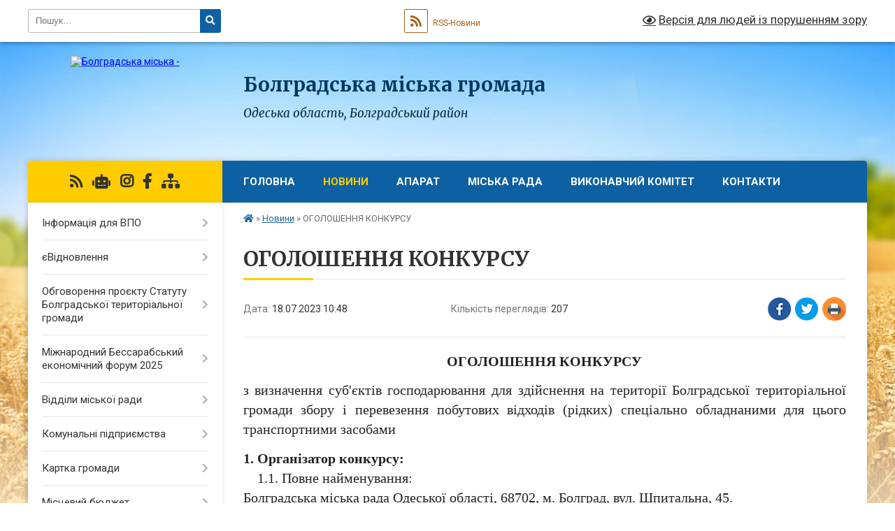

--- FILE ---
content_type: text/html; charset=UTF-8
request_url: https://bolgradska-gromada.gov.ua/news/1689666575/
body_size: 17675
content:
<!DOCTYPE html>
<html lang="uk">
<head>
	<!--[if IE]><meta http-equiv="X-UA-Compatible" content="IE=edge"><![endif]-->
	<meta charset="utf-8">
	<meta name="viewport" content="width=device-width, initial-scale=1">
	<!--[if IE]><script>
		document.createElement('header');
		document.createElement('nav');
		document.createElement('main');
		document.createElement('section');
		document.createElement('article');
		document.createElement('aside');
		document.createElement('footer');
		document.createElement('figure');
		document.createElement('figcaption');
	</script><![endif]-->
	<title>ОГОЛОШЕННЯ КОНКУРСУ | Болградська громада</title>
	<meta name="description" content="ОГОЛОШЕННЯ КОНКУРСУ. . з визначення суб&amp;#39;єктів господарювання для здійснення на території Болградської територіальної громади збору і перевезення побутових відходів (рідких) спеціально обладнаними для цього транспортними засобами. . 1. О">
	<meta name="keywords" content="ОГОЛОШЕННЯ, КОНКУРСУ, |, Болградська, громада">

	
		<meta property="og:image" content="https://rada.info/upload/users_files/04057008/gerb/Герб-Болград-ЦВ_2.png">
	<meta property="og:image:width" content="">
	<meta property="og:image:height" content="">
			<meta property="og:title" content="ОГОЛОШЕННЯ КОНКУРСУ">
			<meta property="og:description" content="ОГОЛОШЕННЯ КОНКУРСУ">
			<meta property="og:type" content="article">
	<meta property="og:url" content="https://bolgradska-gromada.gov.ua/news/1689666575/">
		
		<link rel="apple-touch-icon" sizes="57x57" href="https://gromada.org.ua/apple-icon-57x57.png">
	<link rel="apple-touch-icon" sizes="60x60" href="https://gromada.org.ua/apple-icon-60x60.png">
	<link rel="apple-touch-icon" sizes="72x72" href="https://gromada.org.ua/apple-icon-72x72.png">
	<link rel="apple-touch-icon" sizes="76x76" href="https://gromada.org.ua/apple-icon-76x76.png">
	<link rel="apple-touch-icon" sizes="114x114" href="https://gromada.org.ua/apple-icon-114x114.png">
	<link rel="apple-touch-icon" sizes="120x120" href="https://gromada.org.ua/apple-icon-120x120.png">
	<link rel="apple-touch-icon" sizes="144x144" href="https://gromada.org.ua/apple-icon-144x144.png">
	<link rel="apple-touch-icon" sizes="152x152" href="https://gromada.org.ua/apple-icon-152x152.png">
	<link rel="apple-touch-icon" sizes="180x180" href="https://gromada.org.ua/apple-icon-180x180.png">
	<link rel="icon" type="image/png" sizes="192x192"  href="https://gromada.org.ua/android-icon-192x192.png">
	<link rel="icon" type="image/png" sizes="32x32" href="https://gromada.org.ua/favicon-32x32.png">
	<link rel="icon" type="image/png" sizes="96x96" href="https://gromada.org.ua/favicon-96x96.png">
	<link rel="icon" type="image/png" sizes="16x16" href="https://gromada.org.ua/favicon-16x16.png">
	<link rel="manifest" href="https://gromada.org.ua/manifest.json">
	<meta name="msapplication-TileColor" content="#ffffff">
	<meta name="msapplication-TileImage" content="https://gromada.org.ua/ms-icon-144x144.png">
	<meta name="theme-color" content="#ffffff">
	
	
		<meta name="robots" content="">
	
	<link rel="preconnect" href="https://fonts.googleapis.com">
	<link rel="preconnect" href="https://fonts.gstatic.com" crossorigin>
	<link href="https://fonts.googleapis.com/css?family=Merriweather:400i,700|Roboto:400,400i,700,700i&amp;subset=cyrillic-ext" rel="stylesheet">

    <link rel="preload" href="https://cdnjs.cloudflare.com/ajax/libs/font-awesome/5.9.0/css/all.min.css" as="style">
	<link rel="stylesheet" href="https://cdnjs.cloudflare.com/ajax/libs/font-awesome/5.9.0/css/all.min.css" integrity="sha512-q3eWabyZPc1XTCmF+8/LuE1ozpg5xxn7iO89yfSOd5/oKvyqLngoNGsx8jq92Y8eXJ/IRxQbEC+FGSYxtk2oiw==" crossorigin="anonymous" referrerpolicy="no-referrer" />
	
    <link rel="preload" href="//gromada.org.ua/themes/nature/css/styles_vip.css?v=3.31" as="style">
	<link rel="stylesheet" href="//gromada.org.ua/themes/nature/css/styles_vip.css?v=3.31">
	<link rel="stylesheet" href="//gromada.org.ua/themes/nature/css/103894/theme_vip.css?v=1765087591">
	
		<!--[if lt IE 9]>
	<script src="https://oss.maxcdn.com/html5shiv/3.7.2/html5shiv.min.js"></script>
	<script src="https://oss.maxcdn.com/respond/1.4.2/respond.min.js"></script>
	<![endif]-->
	<!--[if gte IE 9]>
	<style type="text/css">
		.gradient { filter: none; }
	</style>
	<![endif]-->

</head>
<body class="">

	<a href="#top_menu" class="skip-link link" aria-label="Перейти до головного меню (Alt+1)" accesskey="1">Перейти до головного меню (Alt+1)</a>
	<a href="#left_menu" class="skip-link link" aria-label="Перейти до бічного меню (Alt+2)" accesskey="2">Перейти до бічного меню (Alt+2)</a>
    <a href="#main_content" class="skip-link link" aria-label="Перейти до головного вмісту (Alt+3)" accesskey="3">Перейти до текстового вмісту (Alt+3)</a>



		<div id="all_screen">

						<section class="search_menu">
				<div class="wrap">
					<div class="row">
						<div class="grid-25 fl">
							<form action="https://bolgradska-gromada.gov.ua/search/" class="search">
								<input type="text" name="q" value="" placeholder="Пошук..." aria-label="Введіть пошукову фразу" required>
								<button type="submit" name="search" value="y" aria-label="Натисніть для здійснення пошуку"><i class="fa fa-search"></i></button>
							</form>
							<a id="alt_version_eye" href="#" title="Версія для людей із порушенням зору" onclick="return set_special('e326c8f0a947a8b6587982a8aaa3f0e90236d584');"><i class="far fa-eye"></i></a>
						</div>
						<div class="grid-75">
							<div class="row">
								<div class="grid-25" style="padding-top: 13px;">
									<div id="google_translate_element"></div>
								</div>
								<div class="grid-25" style="padding-top: 13px;">
									<a href="https://gromada.org.ua/rss/103894/" class="rss" title="RSS-стрічка"><span><i class="fa fa-rss"></i></span> RSS-Новини</a>
								</div>
								<div class="grid-50 alt_version_block">

									<div class="alt_version">
										<a href="#" class="set_special_version" onclick="return set_special('e326c8f0a947a8b6587982a8aaa3f0e90236d584');"><i class="far fa-eye"></i> Версія для людей із порушенням зору</a>
									</div>

								</div>
								<div class="clearfix"></div>
							</div>
						</div>
						<div class="clearfix"></div>
					</div>
				</div>
			</section>
			
			<header>
				<div class="wrap">
					<div class="row">

						<div class="grid-25 logo fl">
							<a href="https://bolgradska-gromada.gov.ua/" id="logo">
								<img src="https://rada.info/upload/users_files/04057008/gerb/Герб-Болград-ЦВ_2.png" alt="Болградська міська - ">
							</a>
						</div>
						<div class="grid-75 title fr">
							<div class="slogan_1">Болградська міська громада</div>
							<div class="slogan_2">Одеська область, Болградський район</div>
						</div>
						<div class="clearfix"></div>

					</div>
				</div>
			</header>

			<div class="wrap">
				<section class="middle_block">

					<div class="row">
						<div class="grid-75 fr">
							<nav class="main_menu" id="top_menu">
								<ul>
																		<li class="">
										<a href="https://bolgradska-gromada.gov.ua/main/">Головна</a>
																													</li>
																		<li class="active has-sub">
										<a href="https://bolgradska-gromada.gov.ua/news/">Новини</a>
																				<button onclick="return show_next_level(this);" aria-label="Показати підменю"></button>
																														<ul>
																						<li>
												<a href="https://bolgradska-gromada.gov.ua/podatkova-informue-16-02-37-05-02-2024/">До уваги платників податків</a>
																																			</li>
																																</ul>
																			</li>
																		<li class=" has-sub">
										<a href="https://bolgradska-gromada.gov.ua/vikonavchij-aparat-11-44-49-13-01-2022/">Апарат</a>
																				<button onclick="return show_next_level(this);" aria-label="Показати підменю"></button>
																														<ul>
																						<li>
												<a href="https://bolgradska-gromada.gov.ua/kerivnictvo-12-06-00-13-01-2022/">Керівництво</a>
																																			</li>
																						<li>
												<a href="https://bolgradska-gromada.gov.ua/aparat-miskoi-radi-12-08-32-13-01-2022/">Апарат міської ради</a>
																																			</li>
																						<li>
												<a href="https://bolgradska-gromada.gov.ua/starosti-12-40-52-13-01-2022/">Старости</a>
																																			</li>
																						<li>
												<a href="https://bolgradska-gromada.gov.ua/zviti-starost-16-32-51-20-03-2024/">Звіти старост</a>
																																			</li>
																																</ul>
																			</li>
																		<li class=" has-sub">
										<a href="https://bolgradska-gromada.gov.ua/miska-rada-12-02-12-13-01-2022/">Міська рада</a>
																				<button onclick="return show_next_level(this);" aria-label="Показати підменю"></button>
																														<ul>
																						<li>
												<a href="https://bolgradska-gromada.gov.ua/miskij-golova-15-04-17-29-05-2023/">Міський голова</a>
																																			</li>
																						<li>
												<a href="https://bolgradska-gromada.gov.ua/plan-roboti-na-2022-rik-10-56-07-14-01-2022/">План роботи на 2024 рік</a>
																																			</li>
																						<li>
												<a href="https://bolgradska-gromada.gov.ua/deputati-12-43-32-13-01-2022/">Депутати</a>
																																			</li>
																						<li>
												<a href="https://bolgradska-gromada.gov.ua/deputatska-grupi-i-frakcii-10-57-29-14-01-2022/">Депутатська групи і фракції</a>
																																			</li>
																						<li>
												<a href="https://bolgradska-gromada.gov.ua/reglament-miskoi-radi-10-58-06-14-01-2022/">Регламент міської ради</a>
																																			</li>
																						<li>
												<a href="https://bolgradska-gromada.gov.ua/zviti-deputativ-15-04-37-13-01-2022/">Звіти депутатів</a>
																																			</li>
																						<li class="has-sub">
												<a href="https://bolgradska-gromada.gov.ua/postijni-komisii-10-57-52-14-01-2022/">Постійні комісії</a>
																								<button onclick="return show_next_level(this);" aria-label="Показати підменю"></button>
																																				<ul>
																										<li>
														<a href="https://bolgradska-gromada.gov.ua/protokoli-postijnih-komisij-08-24-44-28-12-2022/">Протоколи постійних комісій</a>
													</li>
																																						</ul>
																							</li>
																						<li>
												<a href="https://bolgradska-gromada.gov.ua/arhiv-rishen-za-20112015-roki-14-06-41-14-01-2022/">Архів рішень за 2011-2015 роки</a>
																																			</li>
																						<li>
												<a href="https://bolgradska-gromada.gov.ua/poryadok-dennij-visimdesyat-drugoi-sesii-bolgradskoi-miskoi-radi-viii-sklikannya-vid-26092024-roku-16-45-55-25-09-2024/">Порядок денний 106 сесії Болградської міської ради VIІІ скликання</a>
																																			</li>
																																</ul>
																			</li>
																		<li class=" has-sub">
										<a href="https://bolgradska-gromada.gov.ua/vikonavchij-komitet-12-02-50-13-01-2022/">Виконавчий комітет</a>
																				<button onclick="return show_next_level(this);" aria-label="Показати підменю"></button>
																														<ul>
																						<li>
												<a href="https://bolgradska-gromada.gov.ua/reglament-vikonavchogo-komitetu-10-06-47-14-01-2022/">Регламент виконавчого комітету</a>
																																			</li>
																						<li>
												<a href="https://bolgradska-gromada.gov.ua/sklad-vikonkomu-10-07-00-14-01-2022/">Склад виконкому</a>
																																			</li>
																						<li>
												<a href="https://bolgradska-gromada.gov.ua/plan-roboti-vikonkomu-10-07-19-14-01-2022/">План роботи виконкому</a>
																																			</li>
																						<li>
												<a href="https://bolgradska-gromada.gov.ua/rishennya-vikonkomu-10-07-34-14-01-2022/">Рішення виконкому</a>
																																			</li>
																						<li>
												<a href="https://bolgradska-gromada.gov.ua/proekti-rishen-vikonkomu-10-08-06-14-01-2022/">Проекти рішень виконкому</a>
																																			</li>
																						<li>
												<a href="https://bolgradska-gromada.gov.ua/poryadok-dennij-zasidannya-vikonkomu-10-08-44-14-01-2022/">Порядок денний засідання виконкому</a>
																																			</li>
																						<li>
												<a href="https://bolgradska-gromada.gov.ua/arhiv-perelikiv-rishen-vikonavchogo-komitetu-10-09-09-14-01-2022/">Архів переліків рішень виконавчого комітету</a>
																																			</li>
																																</ul>
																			</li>
																		<li class="">
										<a href="https://bolgradska-gromada.gov.ua/feedback/">Контакти</a>
																													</li>
																										</ul>

								<button class="menu-button" id="open-button"><i class="fas fa-bars"></i> Меню сайту</button>

							</nav>
							<div class="clearfix"></div>

														<section class="bread_crumbs">
								<div xmlns:v="http://rdf.data-vocabulary.org/#"><a href="https://bolgradska-gromada.gov.ua/" title="Головна сторінка"><i class="fas fa-home"></i></a> &raquo; <a href="https://bolgradska-gromada.gov.ua/news/" aria-current="page">Новини</a>  &raquo; <span>ОГОЛОШЕННЯ КОНКУРСУ</span></div>
							</section>
							
							<main id="main_content">

																											<h1>ОГОЛОШЕННЯ КОНКУРСУ</h1>


<div class="row">
	<div class="grid-30 one_news_date">
		Дата: <span>18.07.2023 10:48</span>
	</div>
	<div class="grid-30 one_news_count">
		Кількість переглядів: <span>207</span>
	</div>
		<div class="grid-30 one_news_socials">
		<button class="social_share" data-type="fb" aria-label="Поширити у Фейсбук"><img src="//gromada.org.ua/themes/nature/img/share/fb.png" alt="Іконака Фейсбук"></button>
		<button class="social_share" data-type="tw" aria-label="Поширити у Твітер"><img src="//gromada.org.ua/themes/nature/img/share/tw.png" alt="Іконка Твітер"></button>
		<button class="print_btn" onclick="window.print();" aria-label="Надрукувати"><img src="//gromada.org.ua/themes/nature/img/share/print.png" alt="Іконка принтеру"></button>
	</div>
		<div class="clearfix"></div>
</div>

<hr>

<p align="center" style="text-align:center; margin:0cm 0cm 10pt"><span style="font-size:20px;"><span style="font-family:Times New Roman,Times,serif;"><span style="background:white"><span style="line-height:normal"><b><span lang="UK"><span style="color:#222222">ОГОЛОШЕННЯ КОНКУРСУ</span></span></b></span></span></span></span></p>

<p style="text-align:justify; margin:0cm 0cm 10pt"><span style="font-size:20px;"><span style="font-family:Times New Roman,Times,serif;"><span style="background:white"><span style="line-height:normal"><span lang="UK"><span style="color:#222222">з визначення суб&#39;єктів господарювання для здійснення на території Болградської територіальної громади збору і перевезення побутових відходів (рідких) спеціально обладнаними для цього транспортними засобами</span></span></span></span></span></span></p>

<p style="margin:0cm 0cm 10pt"><span style="font-size:20px;"><span style="font-family:Times New Roman,Times,serif;"><span style="background:white"><span style="line-height:normal"><b><span lang="UK"><span style="color:#222222">1. Організатор конкурсу:</span></span></b></span></span></span></span><br />
<span style="font-size:20px;"><span style="font-family:Times New Roman,Times,serif;"><span style="background:white"><span style="line-height:normal"><span lang="UK"><span style="color:#222222">&nbsp;&nbsp;&nbsp; 1.1. Повне найменування:</span></span></span></span></span></span><br />
<span style="font-size:20px;"><span style="font-family:Times New Roman,Times,serif;"><span style="background:white"><span style="line-height:normal"><span lang="UK"><span style="color:#222222">Болградська міська рада Одеської області, 68702, м. Болград, вул. Шпитальна, 45.</span></span></span></span></span></span><br />
<span style="font-size:20px;"><span style="font-family:Times New Roman,Times,serif;"><span style="background:white"><span style="line-height:normal"><span lang="UK"><span style="color:#222222">&nbsp;&nbsp; 1.2. Підстава:&nbsp;</span></span></span></span></span></span><span style="font-size:20px;"><span style="font-family:Times New Roman,Times,serif;"><span style="background:white"><span style="line-height:normal"><span lang="UK"><span style="color:#222222">&nbsp;Рішення Болградської міської ради № 1481-</span></span><span lang="EN-US"><span style="color:#222222">VIII</span></span><span lang="UK"><span style="color:#222222"> від 23.02.2023 року</span></span></span></span></span></span><br />
<span style="font-size:20px;"><span style="font-family:Times New Roman,Times,serif;"><span style="background:white"><span style="line-height:normal"><span lang="UK"><span style="color:#222222">&nbsp;&nbsp; 1.3. Місце і час проведення конкурсу:</span></span></span></span></span></span><br />
<span style="font-size:20px;"><span style="font-family:Times New Roman,Times,serif;"><span style="background:white"><span style="line-height:normal"><span lang="UK"><span style="color:#222222">&nbsp; м. Болград, вул. Терещенка, 65</span></span></span></span></span></span><br />
<span style="font-size:20px;"><span style="font-family:Times New Roman,Times,serif;"><span style="background:white"><span style="line-height:normal"><u><span lang="UK"><span style="color:#222222">15.08.2023 &nbsp;року о&nbsp;10&nbsp;<sup>00</sup>&nbsp;год</span></span></u><span lang="UK"><span style="color:#222222">.</span></span></span></span></span></span></p>

<p style="margin:0cm 0cm 10pt"><span style="font-size:20px;"><span style="font-family:Times New Roman,Times,serif;"><span style="background:white"><span style="line-height:normal"><span lang="UK"><span style="color:#222222">Секретар комісії: начальник Інспекції з благоустрою Болградської міської ради,&nbsp;</span></span></span></span></span></span><span style="font-size:20px;"><span style="font-family:Times New Roman,Times,serif;"><span style="background:white"><span style="line-height:normal"><span lang="UK"><span style="color:#222222">тел.: (04846) 4-11-63.</span></span></span></span></span></span></p>

<p style="text-align:justify; margin:0cm 0cm 10pt"><span style="font-size:20px;"><span style="font-family:Times New Roman,Times,serif;"><span style="background:white"><span style="line-height:normal"><span lang="UK"><span style="color:#222222">&nbsp;&nbsp; 1.4.&nbsp;Кваліфікаційні вимоги до учасників конкурсу:</span></span></span></span></span></span><br />
<span style="font-size:20px;"><span style="font-family:Times New Roman,Times,serif;"><span style="background:white"><span style="line-height:normal"><span lang="UK"><span style="color:#222222">&nbsp;&nbsp;&nbsp;&nbsp;&nbsp; - наявність матеріально-технічної бази;</span></span></span></span></span></span><br />
<span style="font-size:20px;"><span style="font-family:Times New Roman,Times,serif;"><span style="background:white"><span style="line-height:normal"><span lang="UK"><span style="color:#222222">&nbsp;&nbsp;&nbsp;&nbsp;&nbsp; - вартість надання послуг;</span></span></span></span></span></span><br />
<span style="font-size:20px;"><span style="font-family:Times New Roman,Times,serif;"><span style="background:white"><span style="line-height:normal"><span lang="UK"><span style="color:#222222">&nbsp;&nbsp;&nbsp;&nbsp;&nbsp; - досвід роботи з надання послуг з вивезення побутових відходів;</span></span><a name="m_-8403666495399329862_m_299682090551361"></a></span></span></span></span><br />
<span style="font-size:20px;"><span style="font-family:Times New Roman,Times,serif;"><span style="background:white"><span style="line-height:normal"><span lang="UK"><span style="color:#222222">&nbsp; &nbsp; &nbsp; - наявність та кількість працівників відповідної кваліфікації.</span></span></span></span></span></span></p>

<p style="margin:0cm 0cm 10pt"><span style="font-size:20px;"><span style="font-family:Times New Roman,Times,serif;"><span style="background:white"><span style="line-height:normal"><b><span lang="UK"><span style="color:#222222">2. Межі території, де планується надавати послуги</span></span></b></span></span></span></span></p>

<p style="margin:0cm 0cm 10pt"><span style="font-size:20px;"><span style="font-family:Times New Roman,Times,serif;"><span style="background:white"><span style="line-height:normal"><span lang="UK"><span style="color:#222222">Територія Болградської територіальної громади</span></span></span></span></span></span></p>

<p style="margin:0cm 0cm 10pt"><span style="font-size:20px;"><span style="font-family:Times New Roman,Times,serif;"><span style="background:white"><span style="line-height:normal"><b><span lang="UK"><span style="color:#222222">3. Способи, місце та кінцевий термін подання конкурсних пропозицій</span></span></b></span></span></span></span></p>

<p style="margin:0cm 0cm 10pt"><span style="font-size:20px;"><span style="font-family:Times New Roman,Times,serif;"><span style="background:white"><span style="line-height:normal"><span lang="UK"><span style="color:#222222">&nbsp;&nbsp; 3.1. Місце:&nbsp;68702 м. Болград, вул. Терещенка, 65</span></span></span></span></span></span><br />
<span style="font-size:20px;"><span style="font-family:Times New Roman,Times,serif;"><span style="background:white"><span style="line-height:normal"><span lang="UK"><span style="color:#222222">&nbsp;&nbsp; 3.2. Спосіб подання: особисто</span></span></span></span></span></span><br />
<span style="font-size:20px;"><span style="font-family:Times New Roman,Times,serif;"><span style="line-height:normal"><span lang="UK"><span style="background:white"><span style="color:#222222">&nbsp;&nbsp; 3.3. Кінцевий термін подання:&nbsp;<u>14.08.2023&nbsp;року до 17:00 год</u>.</span></span></span></span></span></span></p>

<p style="margin:0cm 0cm 10pt"><span style="color: rgb(34, 34, 34); font-style: italic; font-family: &quot;Times New Roman&quot;, Times, serif; font-size: 20px;">&nbsp; &nbsp; &nbsp; &nbsp; &nbsp; &nbsp; З конкурсною документацією можна ознайомитись на сайті Болградської міської ради за посиланням:</span></p>

<p style="margin:0cm 0cm 10pt"><span style="font-size:20px;"><span style="font-family:Times New Roman,Times,serif;"><span style="line-height:normal"><span lang="UK"><span style="background:white"><span style="color:#222222"><a href="https://rada.info/upload/users_files/04057008/390eb1479e16c7ab4916b73430ce66cb.pdf">https://rada.info/upload/users_files/04057008/390eb1479e16c7ab4916b73430ce66cb.pdf</a>&nbsp; рішення №59 від 01.03.2023 року або за адресою </span></span><span style="color:#222222">м. Болград вул. Терещенка, 65.</span></span></span></span></span></p>

<p style="margin:0cm 0cm 10pt">&nbsp;</p>

<p style="margin:0cm 0cm 10pt">&nbsp;</p>
<div class="clearfix"></div>

<hr>



<p><a href="https://bolgradska-gromada.gov.ua/news/" class="btn btn-grey">&laquo; повернутися</a></p>																	
							</main>
						</div>
						<div class="grid-25 fl">

							<div class="project_name">
								<a href="https://gromada.org.ua/rss/103894/" rel="nofollow" target="_blank" title="RSS-стрічка новин сайту"><i class="fas fa-rss"></i></a>
																<a href="https://bolgradska-gromada.gov.ua/feedback/#chat_bot" title="Наша громада в смартфоні"><i class="fas fa-robot"></i></a>
																								<a href="https://www.instagram.com/miskaradabolgrad/" rel="nofollow" target="_blank" title="Ми в Instagram"><i class="fab fa-instagram"></i></a>								<a href="https://www.facebook.com/BolgradrCityOTG/" rel="nofollow" target="_blank" title="Приєднуйтесь до нас у Facebook"><i class="fab fa-facebook-f"></i></a>																								<a href="https://bolgradska-gromada.gov.ua/sitemap/" title="Мапа сайту"><i class="fas fa-sitemap"></i></a>
							</div>
							<aside class="left_sidebar">
				
								
																<nav class="sidebar_menu" id="left_menu">
									<ul>
																				<li class=" has-sub">
											<a href="https://bolgradska-gromada.gov.ua/informaciya-dlya-vpo-08-52-51-09-11-2022/">Інформація для ВПО</a>
																						<button onclick="return show_next_level(this);" aria-label="Показати підменю"></button>
																																	<i class="fa fa-chevron-right"></i>
											<ul>
																								<li class="">
													<a href="https://bolgradska-gromada.gov.ua/korisna-informaciya-15-02-18-06-11-2024/">Корисна інформація</a>
																																						</li>
																																			</ul>
																					</li>
																				<li class=" has-sub">
											<a href="https://bolgradska-gromada.gov.ua/evidnovlennya-14-48-23-19-08-2025/">єВідновлення</a>
																						<button onclick="return show_next_level(this);" aria-label="Показати підменю"></button>
																																	<i class="fa fa-chevron-right"></i>
											<ul>
																								<li class="">
													<a href="https://bolgradska-gromada.gov.ua/bilshe-pro-evidnovlennya-15-20-30-19-08-2025/">Більше про "єВідновлення"</a>
																																						</li>
																																			</ul>
																					</li>
																				<li class=" has-sub">
											<a href="https://bolgradska-gromada.gov.ua/obgovorennya-proektu-statutu-bolgradskoi-teritorialnoi-gromadi-15-06-50-06-12-2023/">Обговорення проєкту Статуту Болградської територіальної громади</a>
																						<button onclick="return show_next_level(this);" aria-label="Показати підменю"></button>
																																	<i class="fa fa-chevron-right"></i>
											<ul>
																								<li class="">
													<a href="https://bolgradska-gromada.gov.ua/rozporyadchi-dokumenti-13-33-03-18-03-2024/">Розпорядчі документи</a>
																																						</li>
																								<li class="">
													<a href="https://bolgradska-gromada.gov.ua/statti-proektu-statutu-10-52-30-25-03-2024/">Статті проєкту Статуту</a>
																																						</li>
																								<li class="">
													<a href="https://bolgradska-gromada.gov.ua/proekt-statutu-bolgradskoi-teritorialnoi-gromadi-16-35-12-18-04-2024/">Проєкт Статуту Болградської територіальної громади</a>
																																						</li>
																								<li class="">
													<a href="https://bolgradska-gromada.gov.ua/normativnopravovi-dokumenti-bolgradskoi-miskoi-radi-13-56-42-19-12-2023/">Нормативно-правова база</a>
																																						</li>
																								<li class="">
													<a href="https://bolgradska-gromada.gov.ua/protokoli-robochoi-grupi-13-56-10-19-12-2023/">Протоколи робочої групи</a>
																																						</li>
																								<li class="">
													<a href="https://bolgradska-gromada.gov.ua/korisni-posilannya-10-02-16-12-12-2023/">Громадські обговорення</a>
																																						</li>
																								<li class="">
													<a href="https://bolgradska-gromada.gov.ua/korisni-posilannya-11-19-55-28-07-2025/">Корисні посилання</a>
																																						</li>
																																			</ul>
																					</li>
																				<li class=" has-sub">
											<a href="https://bolgradska-gromada.gov.ua/ekonomichnij-forum-2024-10-43-29-20-02-2024/">Міжнародний Бессарабський економічний форум 2025</a>
																						<button onclick="return show_next_level(this);" aria-label="Показати підменю"></button>
																																	<i class="fa fa-chevron-right"></i>
											<ul>
																								<li class="">
													<a href="https://bolgradska-gromada.gov.ua/informaciya-dlya-uchasnikiv-forumu-09-47-44-01-03-2024/">Документи форуму</a>
																																						</li>
																								<li class="">
													<a href="https://bolgradska-gromada.gov.ua/proekti-2025-14-27-01-26-03-2025/">Проєкти 2025</a>
																																						</li>
																								<li class="">
													<a href="https://bolgradska-gromada.gov.ua/reestraciya-uchasnikiv-13-03-18-13-03-2024/">Реєстрація учасників</a>
																																						</li>
																								<li class="">
													<a href="https://bolgradska-gromada.gov.ua/korisni-posilannya-13-02-54-13-03-2024/">Корисні посилання</a>
																																						</li>
																								<li class="">
													<a href="https://bolgradska-gromada.gov.ua/korisni-posilannya-09-55-51-01-03-2024/">Контакти</a>
																																						</li>
																								<li class=" has-sub">
													<a href="https://bolgradska-gromada.gov.ua/mizhnarodnij-ekonomichnij-forum-2024-14-12-05-26-03-2025/">Міжнародний економічний форум 2024</a>
																										<button onclick="return show_next_level(this);" aria-label="Показати підменю"></button>
																																							<i class="fa fa-chevron-right"></i>
													<ul>
																												<li><a href="https://bolgradska-gromada.gov.ua/dokumenti-forumu-14-16-26-26-03-2025/">Документи форуму</a></li>
																																									</ul>
																									</li>
																								<li class=" has-sub">
													<a href="https://bolgradska-gromada.gov.ua/orgkomitet-09-47-58-01-03-2024/">Проєкти 2024</a>
																										<button onclick="return show_next_level(this);" aria-label="Показати підменю"></button>
																																							<i class="fa fa-chevron-right"></i>
													<ul>
																												<li><a href="https://bolgradska-gromada.gov.ua/sekciya-silske-gospodarstvo-12-23-13-15-03-2024/">Секція "Сільське господарство"</a></li>
																												<li><a href="https://bolgradska-gromada.gov.ua/sekciya-turizm-12-23-48-15-03-2024/">Секція "Туризм"</a></li>
																												<li><a href="https://bolgradska-gromada.gov.ua/sekciya-mizhnarodni-ta-uryadovi-grantovi-programi-12-24-08-15-03-2024/">Секція "Міжнародні та урядові грантові програми"</a></li>
																												<li><a href="https://bolgradska-gromada.gov.ua/sekciya-infrastruktura-ta-logistika-12-24-33-15-03-2024/">Секція " Інфраструктура та логістика"</a></li>
																												<li><a href="https://bolgradska-gromada.gov.ua/sekciya-it-sfera-12-24-54-15-03-2024/">Секція "ІТ сфера"</a></li>
																												<li><a href="https://bolgradska-gromada.gov.ua/sekciya-energetika-12-25-17-15-03-2024/">Секція "Енергетика"</a></li>
																												<li><a href="https://bolgradska-gromada.gov.ua/sekciya-pidpriemnictvo-12-25-43-15-03-2024/">Секція "Підприємництво"</a></li>
																												<li><a href="https://bolgradska-gromada.gov.ua/sekciya-socialni-proekti-12-26-00-15-03-2024/">Секція "Соціальні проєкти"</a></li>
																												<li><a href="https://bolgradska-gromada.gov.ua/sekciya-promislovist-ta-industrialni-parki-12-26-19-15-03-2024/">Секція "Промисловість та індустріальні парки"</a></li>
																												<li><a href="https://bolgradska-gromada.gov.ua/sekciya-ekologiya-12-26-40-15-03-2024/">Секція "Екологія"</a></li>
																																									</ul>
																									</li>
																								<li class=" has-sub">
													<a href="https://bolgradska-gromada.gov.ua/proekti-2025-10-20-34-16-05-2025/">Проєкти 2025</a>
																										<button onclick="return show_next_level(this);" aria-label="Показати підменю"></button>
																																							<i class="fa fa-chevron-right"></i>
													<ul>
																												<li><a href="https://bolgradska-gromada.gov.ua/sekciya-silske-gospodarstvo-10-20-52-16-05-2025/">Секція "Сільське господарство"</a></li>
																												<li><a href="https://bolgradska-gromada.gov.ua/sekciya-turizm-10-21-15-16-05-2025/">Секція "Туризм"</a></li>
																												<li><a href="https://bolgradska-gromada.gov.ua/sekciya-mizhnarodni-ta-uryadovi-grantovi-programi-10-21-38-16-05-2025/">Секція "Міжнародні та урядові грантові програми"</a></li>
																												<li><a href="https://bolgradska-gromada.gov.ua/sekciya-infrastuktura-ta-logistika-10-22-08-16-05-2025/">Секція "Інфрастуктура та логістика"</a></li>
																												<li><a href="https://bolgradska-gromada.gov.ua/sekciya-it-sfera-10-22-33-16-05-2025/">Секція "IT сфера"</a></li>
																												<li><a href="https://bolgradska-gromada.gov.ua/sekciya-energetika-10-22-52-16-05-2025/">Секція "Енергетика"</a></li>
																												<li><a href="https://bolgradska-gromada.gov.ua/sekciya-pidpriemnictvo-10-23-26-16-05-2025/">Секція "Підприємництво"</a></li>
																												<li><a href="https://bolgradska-gromada.gov.ua/sekciya-socialni-proekti-10-23-44-16-05-2025/">Секція "Соціальні проєкти"</a></li>
																												<li><a href="https://bolgradska-gromada.gov.ua/sekciya-promislovist-ta-industrialni-parki-10-24-26-16-05-2025/">Секція "Промисловість та індустріальні парки"</a></li>
																												<li><a href="https://bolgradska-gromada.gov.ua/sekciya-ekologiya-10-24-47-16-05-2025/">Секція "Екологія"</a></li>
																																									</ul>
																									</li>
																																			</ul>
																					</li>
																				<li class=" has-sub">
											<a href="https://bolgradska-gromada.gov.ua/viddili-miskoi-radi-15-05-00-13-01-2022/">Відділи міської ради</a>
																						<button onclick="return show_next_level(this);" aria-label="Показати підменю"></button>
																																	<i class="fa fa-chevron-right"></i>
											<ul>
																								<li class="">
													<a href="https://bolgradska-gromada.gov.ua/viddil-arhitekturi-15-17-18-13-01-2022/">Відділ містобудування, архітектури Болградської міської ради</a>
																																						</li>
																								<li class=" has-sub">
													<a href="https://bolgradska-gromada.gov.ua/viddil-z-pitan-komunalnoi-vlasnosti-ta-juridichnogo-zabezpechennya-15-17-29-13-01-2022/">Відділ з питань  комунальної  власності  та  юридичного  забезпечення Болградської міської ради</a>
																										<button onclick="return show_next_level(this);" aria-label="Показати підменю"></button>
																																							<i class="fa fa-chevron-right"></i>
													<ul>
																												<li><a href="https://bolgradska-gromada.gov.ua/zagalnij-viddil-15-16-53-13-01-2022/">Загальний відділ Болградської міської ради</a></li>
																																									</ul>
																									</li>
																								<li class="">
													<a href="https://bolgradska-gromada.gov.ua/viddil-finansovogo-ta-buhgalterskogo-obliku-viddil-arhitekturi-15-17-39-13-01-2022/">Відділ фінансового  та  бухгалтерського  обліку Болградської міської ради</a>
																																						</li>
																								<li class="">
													<a href="https://bolgradska-gromada.gov.ua/inspekciya-z-blagoustroju-15-17-50-13-01-2022/">Інспекція з благоустрою Болградської міської ради</a>
																																						</li>
																								<li class=" has-sub">
													<a href="https://bolgradska-gromada.gov.ua/viddilu-kulturi-turizmu-molodi-ta-sportu-15-19-43-13-01-2022/">Відділ культури, туризму, молоді та спорту Болградської міської ради</a>
																										<button onclick="return show_next_level(this);" aria-label="Показати підменю"></button>
																																							<i class="fa fa-chevron-right"></i>
													<ul>
																												<li><a href="https://bolgradska-gromada.gov.ua/kubolgradska-dityacha-muzichna-shkola-10-42-40-05-09-2022/">Болградська дитяча музична школа (БДМШ)</a></li>
																												<li><a href="https://bolgradska-gromada.gov.ua/kz-centr-kulturi-ta-dozvillya-10-45-58-05-09-2022/">ЦЕНТР КУЛЬТУРИ ТА ДОЗВІЛЛЯ (ЦКД)</a></li>
																												<li><a href="https://bolgradska-gromada.gov.ua/kz-centr-fizichnogo-zdorov’ya-naselennya-sport-dlya-vsih-10-51-59-05-09-2022/">ЦЕНТР «СПОРТ ДЛЯ ВСІХ»</a></li>
																												<li><a href="https://bolgradska-gromada.gov.ua/zakupivli-15-26-23-21-12-2022/">Закупівлі</a></li>
																												<li><a href="https://bolgradska-gromada.gov.ua/publichni-biblioteki-08-09-49-15-03-2023/">Центразілована бібліотечна система (ЦБС)</a></li>
																												<li><a href="https://bolgradska-gromada.gov.ua/tic-bolgrad-08-10-19-15-03-2023/">Туристичний інформаційний центр "БОЛГРАД" (ТІЦ "БОЛГРАД)</a></li>
																																									</ul>
																									</li>
																								<li class="">
													<a href="https://bolgradska-gromada.gov.ua/sektorm-mizhnarodnih-zv’yazkiv-ta-investicij-15-19-57-13-01-2022/">Сектор міжнародних зв’язків та інвестицій Болградської міської ради</a>
																																						</li>
																								<li class="">
													<a href="https://bolgradska-gromada.gov.ua/sluzhba-u-spravah-ditej-bolgradskoi-miskoi-radi-15-23-48-13-01-2022/">Служба у справах дітей Болградської міської ради</a>
																																						</li>
																								<li class="">
													<a href="https://bolgradska-gromada.gov.ua/viddil-socialnogo-zahistu-naselennya-bolgradskoi-miskoi-radi-15-24-02-13-01-2022/">Відділ соціального захисту населення Болградської міської ради</a>
																																						</li>
																								<li class=" has-sub">
													<a href="https://bolgradska-gromada.gov.ua/sektor-informacijnih-tehnologij-ta-zv’yazkiv-z-gromadskistju-15-24-19-13-01-2022/">Сектор інформаційних технологій та зв’язків з громадськістю Болградської міської ради</a>
																										<button onclick="return show_next_level(this);" aria-label="Показати підменю"></button>
																																							<i class="fa fa-chevron-right"></i>
													<ul>
																												<li><a href="https://bolgradska-gromada.gov.ua/normativni-dokumenti-10-48-23-03-12-2025/">Нормативні документи</a></li>
																																									</ul>
																									</li>
																								<li class="">
													<a href="https://bolgradska-gromada.gov.ua/viddil-osviti-16-29-17-13-01-2022/">Відділ освіти Болградської міської ради</a>
																																						</li>
																								<li class="">
													<a href="https://bolgradska-gromada.gov.ua/arhivnij-viddil-bolgradskoi-miskoi-radi-16-26-43-11-05-2022/">Відділ трудовий архів Болградської міської ради</a>
																																						</li>
																																			</ul>
																					</li>
																				<li class=" has-sub">
											<a href="https://bolgradska-gromada.gov.ua/komunalni-pidpriemstva-15-10-18-13-01-2022/">Комунальні підприємства</a>
																						<button onclick="return show_next_level(this);" aria-label="Показати підменю"></button>
																																	<i class="fa fa-chevron-right"></i>
											<ul>
																								<li class=" has-sub">
													<a href="https://bolgradska-gromada.gov.ua/knp-bolgradskij-rajonnij-centr-pervinnoi-medikosanitarnoi-dopomogi-10-37-15-14-01-2022/">КНП Болградський районний центр первинної медико-санітарної допомоги</a>
																										<button onclick="return show_next_level(this);" aria-label="Показати підменю"></button>
																																							<i class="fa fa-chevron-right"></i>
													<ul>
																												<li><a href="https://bolgradska-gromada.gov.ua/zakupivli-15-37-19-14-11-2022/">Закупівлі</a></li>
																																									</ul>
																									</li>
																								<li class=" has-sub">
													<a href="https://bolgradska-gromada.gov.ua/kp-bolgradska-rajonna-centralna-likarnya-bolgradskoi-miskoi-radi-10-53-38-01-09-2022/">КП Болградська районна центральна лікарня Болградської міської ради</a>
																										<button onclick="return show_next_level(this);" aria-label="Показати підменю"></button>
																																							<i class="fa fa-chevron-right"></i>
													<ul>
																												<li><a href="https://bolgradska-gromada.gov.ua/zakupivli-14-23-20-17-11-2022/">Закупівлі</a></li>
																																									</ul>
																									</li>
																								<li class="">
													<a href="https://bolgradska-gromada.gov.ua/kp-bolgradstke-bjuro-tehnichnoi-inventarizacii-10-37-44-14-01-2022/">КП Болградське бюро технічної інвентаризації</a>
																																						</li>
																								<li class="">
													<a href="https://bolgradska-gromada.gov.ua/kp-miskvodokanal-10-38-27-14-01-2022/">КП Горводоканал</a>
																																						</li>
																								<li class="">
													<a href="https://bolgradska-gromada.gov.ua/kp-upravlinnya-kapitalnogo-budnivnictva-10-38-53-14-01-2022/">КП Управління капітального буднівництва</a>
																																						</li>
																								<li class="">
													<a href="https://bolgradska-gromada.gov.ua/kp-centr-nadannya-socialnih-poslug-10-39-19-14-01-2022/">КП Центр надання соціальних послуг</a>
																																						</li>
																																			</ul>
																					</li>
																				<li class=" has-sub">
											<a href="https://bolgradska-gromada.gov.ua/structure/">Картка громади</a>
																						<button onclick="return show_next_level(this);" aria-label="Показати підменю"></button>
																																	<i class="fa fa-chevron-right"></i>
											<ul>
																								<li class=" has-sub">
													<a href="https://bolgradska-gromada.gov.ua/pro-misto-15-10-32-13-01-2022/">Про місто</a>
																										<button onclick="return show_next_level(this);" aria-label="Показати підменю"></button>
																																							<i class="fa fa-chevron-right"></i>
													<ul>
																												<li><a href="https://bolgradska-gromada.gov.ua/mistapobratimi-08-30-16-08-02-2022/">Міста-побратими</a></li>
																												<li><a href="https://bolgradska-gromada.gov.ua/bolgrad-200-10-22-08-07-02-2022/">Болград 200</a></li>
																												<li><a href="https://bolgradska-gromada.gov.ua/pochesni-gromadyani-15-02-24-24-01-2022/">Почесні громадяни</a></li>
																												<li><a href="https://bolgradska-gromada.gov.ua/simvolika-mista-15-23-48-07-02-2022/">Символіка міста</a></li>
																																									</ul>
																									</li>
																																			</ul>
																					</li>
																				<li class=" has-sub">
											<a href="https://bolgradska-gromada.gov.ua/bjudzhet-mista-15-05-17-13-01-2022/">Місцевий бюджет</a>
																						<button onclick="return show_next_level(this);" aria-label="Показати підменю"></button>
																																	<i class="fa fa-chevron-right"></i>
											<ul>
																								<li class="">
													<a href="https://bolgradska-gromada.gov.ua/instruktivni-listi-ta-poryadok-16-39-28-23-07-2025/">Інструктивні листи та порядок</a>
																																						</li>
																																			</ul>
																					</li>
																				<li class="">
											<a href="https://bolgradska-gromada.gov.ua/bjudzhet-dlya-gromadyan-16-03-58-09-08-2023/">Бюджет для громадян</a>
																																</li>
																				<li class=" has-sub">
											<a href="https://bolgradska-gromada.gov.ua/gromadskij-bjudzhet-10-02-07-31-07-2023/">Громадський бюджет</a>
																						<button onclick="return show_next_level(this);" aria-label="Показати підменю"></button>
																																	<i class="fa fa-chevron-right"></i>
											<ul>
																								<li class="">
													<a href="https://bolgradska-gromada.gov.ua/normativni-dokumenti-10-09-37-31-07-2023/">Нормативні документи</a>
																																						</li>
																								<li class="">
													<a href="https://bolgradska-gromada.gov.ua/podati-proekt-09-21-14-10-08-2023/">Подати проєкт</a>
																																						</li>
																								<li class="">
													<a href="https://bolgradska-gromada.gov.ua/proekti-gromadskogo-bjudzhetu-2023-09-32-23-27-10-2023/">Проєкти Громадського бюджету 2023</a>
																																						</li>
																								<li class="">
													<a href="https://bolgradska-gromada.gov.ua/proekti-gromadskogo-bjudzhetu-2024-14-47-35-28-05-2024/">Проєкти Громадського бюджету 2024</a>
																																						</li>
																								<li class="">
													<a href="https://bolgradska-gromada.gov.ua/realizovani-proekti-08-27-15-28-01-2025/">Реалізовані проєкти</a>
																																						</li>
																								<li class="">
													<a href="https://bolgradska-gromada.gov.ua/proekti-gromadskogo-bjudzhetu-2025-08-56-22-05-05-2025/">Проєкти Громадського бюджету 2025</a>
																																						</li>
																																			</ul>
																					</li>
																				<li class="">
											<a href="https://bolgradska-gromada.gov.ua/miscevi-podatki-ta-zbori-15-40-34-24-08-2023/">Місцеві податки та збори</a>
																																</li>
																				<li class=" has-sub">
											<a href="https://bolgradska-gromada.gov.ua/cnap-15-16-04-13-01-2022/">ЦНАП</a>
																						<button onclick="return show_next_level(this);" aria-label="Показати підменю"></button>
																																	<i class="fa fa-chevron-right"></i>
											<ul>
																								<li class="">
													<a href="https://bolgradska-gromada.gov.ua/minveteraniv-16-33-12-11-03-2025/">Мінветеранів</a>
																																						</li>
																																			</ul>
																					</li>
																				<li class="">
											<a href="https://bolgradska-gromada.gov.ua/vakansii-ta-konkursi-15-06-16-13-01-2022/">Вакансії та конкурси</a>
																																</li>
																				<li class=" has-sub">
											<a href="https://bolgradska-gromada.gov.ua/perelik-obektiv-15-07-00-13-01-2022/">Комунальна власність</a>
																						<button onclick="return show_next_level(this);" aria-label="Показати підменю"></button>
																																	<i class="fa fa-chevron-right"></i>
											<ul>
																								<li class="">
													<a href="https://bolgradska-gromada.gov.ua/zhitlovij-fond-10-38-34-13-01-2023/">Житловий фонд</a>
																																						</li>
																																			</ul>
																					</li>
																				<li class="">
											<a href="https://bolgradska-gromada.gov.ua/miski-programi-15-09-18-13-01-2022/">Програми міської ради</a>
																																</li>
																				<li class=" has-sub">
											<a href="https://bolgradska-gromada.gov.ua/regulyatorna-politika-15-10-03-13-01-2022/">Регуляторна політика</a>
																						<button onclick="return show_next_level(this);" aria-label="Показати підменю"></button>
																																	<i class="fa fa-chevron-right"></i>
											<ul>
																								<li class="">
													<a href="https://bolgradska-gromada.gov.ua/plani-diyalnosti-z-pidgotovki-regulyatornih-aktiv-08-53-09-15-12-2023/">Плани діяльності з підготовки регуляторних актів</a>
																																						</li>
																								<li class="">
													<a href="https://bolgradska-gromada.gov.ua/dijsni-regulyatorni-akti-15-43-42-11-10-2024/">Дійсні регуляторні акти</a>
																																						</li>
																								<li class="">
													<a href="https://bolgradska-gromada.gov.ua/informaciya-pro-zdijsnennya-regulyatornoi-politiki-13-50-00-13-01-2025/">Інформація про здійснення регуляторної політики</a>
																																						</li>
																								<li class="">
													<a href="https://bolgradska-gromada.gov.ua/povidomlennya-pro-opriljudnennya-proekta-regulyatornogo-aktu-13-53-42-13-01-2025/">Повідомлення про оприлюднення проєкта регуляторного акту</a>
																																						</li>
																								<li class="">
													<a href="https://bolgradska-gromada.gov.ua/vidstezhennya-rezultativnosti-regulyatornogo-aktu-13-54-10-13-01-2025/">Відстеження результативності регуляторного акту</a>
																																						</li>
																								<li class="">
													<a href="https://bolgradska-gromada.gov.ua/analiz-vplivu-regulyatornogo-aktu-13-54-33-13-01-2025/">Аналіз впливу регуляторного акту</a>
																																						</li>
																								<li class="">
													<a href="https://bolgradska-gromada.gov.ua/protokoli-gromadskogo-obgovorennya-proektu-regulyatornogo-aktu-13-55-03-13-01-2025/">Протоколи громадського обговорення проєкту регуляторного акту</a>
																																						</li>
																								<li class="">
													<a href="https://bolgradska-gromada.gov.ua/proekti-regulyatornogo-aktu-13-55-23-13-01-2025/">Проєкти регуляторного акту</a>
																																						</li>
																								<li class="">
													<a href="https://bolgradska-gromada.gov.ua/listi-schodo-organizacii-regulyatornoi-diyalnosti-13-55-52-13-01-2025/">Листи щодо організації регуляторної діяльності</a>
																																						</li>
																								<li class="">
													<a href="https://bolgradska-gromada.gov.ua/reestr-dijuchih-regulyatornih-aktiv-13-56-51-13-01-2025/">Реєстр діючих регуляторних актів</a>
																																						</li>
																																			</ul>
																					</li>
																				<li class=" has-sub">
											<a href="https://bolgradska-gromada.gov.ua/docs/">Офіційні документи Болградської міської ради</a>
																						<button onclick="return show_next_level(this);" aria-label="Показати підменю"></button>
																																	<i class="fa fa-chevron-right"></i>
											<ul>
																								<li class="">
													<a href="https://bolgradska-gromada.gov.ua/arhiv-rishen-15-55-07-27-06-2022/">Архів рішень міської ради</a>
																																						</li>
																								<li class="">
													<a href="https://bolgradska-gromada.gov.ua/protokoli-plenarnih-zasidan-13-40-16-19-01-2024/">Протоколи пленарних засідань</a>
																																						</li>
																								<li class="">
													<a href="https://bolgradska-gromada.gov.ua/arhiv-rishen-vikonavchogo-komitetu-08-43-40-01-02-2024/">Архів рішень виконавчого комітету</a>
																																						</li>
																								<li class="">
													<a href="https://bolgradska-gromada.gov.ua/videozapis-postijnih-komisij-miskoi-radi-15-23-01-16-08-2024/">Відеозапис сесій та постійних комісій міської ради</a>
																																						</li>
																																			</ul>
																					</li>
																				<li class=" has-sub">
											<a href="https://bolgradska-gromada.gov.ua/zapobigannya-nasilstvu-15-11-07-13-01-2022/">Запобігання насильству</a>
																						<button onclick="return show_next_level(this);" aria-label="Показати підменю"></button>
																																	<i class="fa fa-chevron-right"></i>
											<ul>
																								<li class="">
													<a href="https://bolgradska-gromada.gov.ua/zapobigannya-nasilstvu-10-51-24-07-02-2022/">Запобігання насильству</a>
																																						</li>
																								<li class="">
													<a href="https://bolgradska-gromada.gov.ua/genderna-rivnist-10-58-09-07-02-2022/">Гендерна рівність</a>
																																						</li>
																								<li class="">
													<a href="https://bolgradska-gromada.gov.ua/kontaktna-informaciya-16-56-37-22-01-2025/">Контактна інформація</a>
																																						</li>
																																			</ul>
																					</li>
																				<li class="">
											<a href="https://bolgradska-gromada.gov.ua/ogoloshennya-15-11-18-13-01-2022/">Оголошення</a>
																																</li>
																				<li class=" has-sub">
											<a href="https://bolgradska-gromada.gov.ua/bolgrad-turis-15-11-32-13-01-2022/">Болград туристичний</a>
																						<button onclick="return show_next_level(this);" aria-label="Показати підменю"></button>
																																	<i class="fa fa-chevron-right"></i>
											<ul>
																								<li class="">
													<a href="https://bolgradska-gromada.gov.ua/kalendar-festivalnih-podij-15-40-26-04-03-2024/">Календарь фестівальних подій</a>
																																						</li>
																								<li class="">
													<a href="https://bolgradska-gromada.gov.ua/sim-shlyahiv-16-00-19-04-03-2024/">Сім шляхів</a>
																																						</li>
																																			</ul>
																					</li>
																				<li class="">
											<a href="https://bolgradska-gromada.gov.ua/dopomoga-postrazhdalim-vid-vibuhonebezpechnih-predmetiv-osobam-15-15-17-29-05-2025/">Допомога постраждалим від вибухонебезпечних предметів особам</a>
																																</li>
																				<li class=" has-sub">
											<a href="https://bolgradska-gromada.gov.ua/energoefektivnist-gromadskih-budivel-v-ukraini-11-34-59-07-04-2025/">Енергоефективність громадських будівель в Україні</a>
																						<button onclick="return show_next_level(this);" aria-label="Показати підменю"></button>
																																	<i class="fa fa-chevron-right"></i>
											<ul>
																								<li class="">
													<a href="https://bolgradska-gromada.gov.ua/dokumenti-proektu-11-41-51-07-04-2025/">Документи проєкту</a>
																																						</li>
																																			</ul>
																					</li>
																				<li class=" has-sub">
											<a href="https://bolgradska-gromada.gov.ua/kniga-pamyati-gromadi-10-20-21-22-04-2025/">Книга пам`яті громади</a>
																						<button onclick="return show_next_level(this);" aria-label="Показати підменю"></button>
																																	<i class="fa fa-chevron-right"></i>
											<ul>
																								<li class="">
													<a href="https://bolgradska-gromada.gov.ua/m-bolgrad-10-25-30-22-04-2025/">м. Болград</a>
																																						</li>
																								<li class="">
													<a href="https://bolgradska-gromada.gov.ua/s-vladichen-10-23-50-22-04-2025/">с. Владичень</a>
																																						</li>
																								<li class="">
													<a href="https://bolgradska-gromada.gov.ua/s-vinogradivka-10-24-07-22-04-2025/">с. Виноградівка</a>
																																						</li>
																								<li class="">
													<a href="https://bolgradska-gromada.gov.ua/s-tabaki-10-24-27-22-04-2025/">с. Табаки</a>
																																						</li>
																								<li class="">
													<a href="https://bolgradska-gromada.gov.ua/s-zaliznichne-10-24-40-22-04-2025/">с. Залізничне</a>
																																						</li>
																								<li class="">
													<a href="https://bolgradska-gromada.gov.ua/s-oksamitne-10-24-54-22-04-2025/">с. Оксамитне  с. Тополине</a>
																																						</li>
																																			</ul>
																					</li>
																				<li class=" has-sub">
											<a href="https://bolgradska-gromada.gov.ua/investicii-15-14-57-13-01-2022/">Інвестиції</a>
																						<button onclick="return show_next_level(this);" aria-label="Показати підменю"></button>
																																	<i class="fa fa-chevron-right"></i>
											<ul>
																								<li class="">
													<a href="https://bolgradska-gromada.gov.ua/spilna-operativna-programa-11-12-48-07-02-2022/">Спільна оперативна програма</a>
																																						</li>
																																			</ul>
																					</li>
																				<li class="">
											<a href="https://bolgradska-gromada.gov.ua/polozhennya-pravila-15-15-17-13-01-2022/">Положення, правила</a>
																																</li>
																				<li class="">
											<a href="https://bolgradska-gromada.gov.ua/zapobigannya-proyavam-korupcii-15-15-34-13-01-2022/">Запобігання проявам корупції</a>
																																</li>
																				<li class="">
											<a href="https://bolgradska-gromada.gov.ua/kvartirnij-oblik-15-15-54-13-01-2022/">Квартирний облік</a>
																																</li>
																				<li class="">
											<a href="https://bolgradska-gromada.gov.ua/doshkilni-zakladi-15-16-16-13-01-2022/">Дошкільні заклади</a>
																																</li>
																				<li class="">
											<a href="https://bolgradska-gromada.gov.ua/kolektivni-dogovori-15-16-37-13-01-2022/">Колективні договори</a>
																																</li>
																				<li class=" has-sub">
											<a href="https://bolgradska-gromada.gov.ua/dostup-do-publichnoi-informacii-09-06-57-14-01-2022/">Доступ до публічної інформації</a>
																						<button onclick="return show_next_level(this);" aria-label="Показати підменю"></button>
																																	<i class="fa fa-chevron-right"></i>
											<ul>
																								<li class="">
													<a href="https://bolgradska-gromada.gov.ua/zakonodavcha-baza-09-29-13-14-01-2022/">Законодавча база</a>
																																						</li>
																								<li class="">
													<a href="https://bolgradska-gromada.gov.ua/zrazok-zapitu-na-publichnu-informaciju-09-29-45-14-01-2022/">Зразок запиту на публічну інформацію</a>
																																						</li>
																								<li class="">
													<a href="https://bolgradska-gromada.gov.ua/poryadok-skladannya-zapitu-na-publichnu-informaciju-09-30-25-14-01-2022/">Порядок складання запиту на публічну інформацію</a>
																																						</li>
																								<li class="">
													<a href="https://bolgradska-gromada.gov.ua/dostup-do-informacii-09-35-48-14-01-2022/">Доступ до інформації</a>
																																						</li>
																																			</ul>
																					</li>
																				<li class="">
											<a href="https://bolgradska-gromada.gov.ua/socialnij-pasport-15-14-30-14-02-2025/">Соціальний паспорт</a>
																																</li>
																				<li class=" has-sub">
											<a href="https://bolgradska-gromada.gov.ua/gromadski-sluhannya-14-37-00-11-03-2025/">Громадські слухання</a>
																						<button onclick="return show_next_level(this);" aria-label="Показати підменю"></button>
																																	<i class="fa fa-chevron-right"></i>
											<ul>
																								<li class="">
													<a href="https://bolgradska-gromada.gov.ua/proekti-gromadskih-sluhan-11-20-07-27-11-2025/">Проєкти громадських слухань</a>
																																						</li>
																																			</ul>
																					</li>
																				<li class=" has-sub">
											<a href="https://bolgradska-gromada.gov.ua/derzhavni-zakupivli-09-16-40-14-01-2022/">Державні закупівлі</a>
																						<button onclick="return show_next_level(this);" aria-label="Показати підменю"></button>
																																	<i class="fa fa-chevron-right"></i>
											<ul>
																								<li class="">
													<a href="https://bolgradska-gromada.gov.ua/sklad-komitetu-z-konkursnih-torgiv-10-01-12-14-01-2022/">Уповноважена особа з проведення конкурсних торгів</a>
																																						</li>
																								<li class="">
													<a href="https://bolgradska-gromada.gov.ua/plan-zakupivel-10-01-32-14-01-2022/">План закупівель</a>
																																						</li>
																								<li class="">
													<a href="https://bolgradska-gromada.gov.ua/zakupivli-15-31-16-14-11-2022/">Закупівлі</a>
																																						</li>
																																			</ul>
																					</li>
																				<li class="">
											<a href="https://bolgradska-gromada.gov.ua/polozhennya-08-49-08-20-11-2024/">Положення</a>
																																</li>
																				<li class="">
											<a href="https://bolgradska-gromada.gov.ua/konsultacii-z-gromadskistju-15-21-28-20-12-2024/">Консультації з громадськістю</a>
																																</li>
																				<li class="">
											<a href="https://bolgradska-gromada.gov.ua/korisni-posilannya-13-11-49-14-01-2022/">Корисні посилання</a>
																																</li>
																				<li class="">
											<a href="https://bolgradska-gromada.gov.ua/civilnij-zahist-14-24-21-31-01-2022/">Цивільний захист</a>
																																</li>
																				<li class="">
											<a href="https://bolgradska-gromada.gov.ua/zvernennya-gromadyan-14-07-27-14-01-2022/">Звернення громадян</a>
																																</li>
																				<li class="">
											<a href="https://bolgradska-gromada.gov.ua/protidiya-torgivlya-ljudmi-08-51-05-14-11-2022/">Протидія торгівля людьми</a>
																																</li>
																				<li class=" has-sub">
											<a href="https://bolgradska-gromada.gov.ua/bezbarernist-15-33-41-20-10-2023/">Безбар`єрність</a>
																						<button onclick="return show_next_level(this);" aria-label="Показати підменю"></button>
																																	<i class="fa fa-chevron-right"></i>
											<ul>
																								<li class="">
													<a href="https://bolgradska-gromada.gov.ua/rada-bezbareronosti-16-45-17-25-02-2025/">Рада безбар`єроності</a>
																																						</li>
																																			</ul>
																					</li>
																				<li class="">
											<a href="https://bolgradska-gromada.gov.ua/strategiya-rozvitku-09-49-49-20-02-2024/">Стратегія розвитку</a>
																																</li>
																				<li class=" has-sub">
											<a href="https://bolgradska-gromada.gov.ua/molodizhna-rada-13-57-46-29-01-2024/">Молодіжна рада</a>
																						<button onclick="return show_next_level(this);" aria-label="Показати підменю"></button>
																																	<i class="fa fa-chevron-right"></i>
											<ul>
																								<li class="">
													<a href="https://bolgradska-gromada.gov.ua/plan-roboti-13-42-32-23-01-2025/">План роботи</a>
																																						</li>
																								<li class="">
													<a href="https://bolgradska-gromada.gov.ua/struktura-ta-polozhennya-08-44-33-20-11-2024/">Структура та склад</a>
																																						</li>
																								<li class="">
													<a href="https://bolgradska-gromada.gov.ua/polozhennya-08-50-06-20-11-2024/">Положення</a>
																																						</li>
																								<li class="">
													<a href="https://bolgradska-gromada.gov.ua/normativna-baza-08-53-13-20-11-2024/">Нормативна база</a>
																																						</li>
																								<li class="">
													<a href="https://bolgradska-gromada.gov.ua/protokoli-ustanovchih-zboriv-08-55-52-20-11-2024/">Протоколи установчих зборів</a>
																																						</li>
																								<li class="">
													<a href="https://bolgradska-gromada.gov.ua/protokoli-zasidan-molodizhnoi-radi-08-57-05-20-11-2024/">Протоколи засідань Молодіжної ради</a>
																																						</li>
																								<li class="">
													<a href="https://bolgradska-gromada.gov.ua/tematichni-materiali-09-11-26-20-11-2024/">Тематичні матеріали</a>
																																						</li>
																																			</ul>
																					</li>
																													</ul>
								</nav>

																	<div class="petition_block">

	<div class="petition_title">Публічні закупівлі</div>

		<p><a href="https://bolgradska-gromada.gov.ua/prozorro/" title="Публічні закупівлі в Прозорро"><img src="//gromada.org.ua/themes/nature/img/prozorro_logo.png?v=2025" alt="Логотип Prozorro"></a></p>
	
	
	
</div>																
																	<div class="petition_block">
	
	<div class="petition_title">Особистий кабінет користувача</div>

		<div class="alert alert-warning">
		Ви не авторизовані. Для того, щоб мати змогу створювати або підтримувати петиції, взяти участь в громадських обговореннях<br>
		<a href="#auth_petition" class="open-popup add_petition btn btn-yellow btn-small btn-block" style="margin-top: 10px;"><i class="fa fa-user"></i> авторизуйтесь</a>
	</div>
		
			<div class="petition_title">Система петицій</div>
		
					<div class="none_petition">Немає петицій, за які можна голосувати</div>
						
		
	
</div>
								
								
																	<div class="appeals_block">

	
				<div class="appeals_title">Посадові особи</div>

				<div class="one_sidebar_person">
			<div class="row">
				<div class="grid-30">
					<div class="img"><a href="https://bolgradska-gromada.gov.ua/persons/1162/"><img src="https://rada.info/upload/users_files/nodeputat.jpg" alt="Димитрієв Сергій Гаврилович - Болградський міський голова"></a></div>
				</div>
				<div class="grid-70">
					<div class="title">
						<strong>Димитрієв Сергій Гаврилович</strong><br>
						<small>Болградський міський голова</small>
					</div>
					<a href="#add_appeal" data-id="1162" class="open-popup add_appeal"><i class="fab fa-telegram-plane"></i> Написати звернення</a>
				</div>
				<div class="clearfix"></div>
			</div>
					</div>
		
						
				<div class="alert alert-info">
			<a href="#auth_person" class="alert-link open-popup"><i class="fas fa-unlock-alt"></i> Кабінет посадової особи</a>
		</div>
			
	
</div>								
								
																<div id="banner_block">

									<p><a rel="nofollow" href="https://work.veteranfund.com.ua/"><img alt="Фото без опису"  src="https://rada.info/upload/users_files/04057008/dc7f6a2f99120053147751df4271d4bc.jpg" style="width: 300px; height: 135px;" /></a></p>

<p><a rel="nofollow" href="https://howareu.com/"><img alt="Фото без опису" src="https://rada.info/upload/users_files/04057008/7b8cbe97b47341c152a3209c72b73eea.png" style="width: 303px; height: 167px;" /><br />
<img alt="Фото без опису" src="https://rada.info/upload/users_files/04057008/1ecb1d70d1d982ecd6db3dc00ae7f055.png" style="width: 300px; height: 81px;" /></a></p>

<p><a rel="nofollow" href="https://proukraine.com.ua/"><img alt="Фото без опису" src="https://rada.info/upload/users_files/04057008/91d1cd9a5af7caf8138a17643817f043.jpg" style="width: 225px; height: 225px;" /></a><br />
<a rel="nofollow" href="https://my.gov.ua/"><img alt="Фото без опису" src="https://rada.info/upload/users_files/04057008/ff61ea055c2afd46cccc20014cc9df30.jpg" style="width: 425px; height: 196px;" /></a></p>

<p><a rel="nofollow" href="https://guide.diia.gov.ua/" target="_blank"><img alt="Фото без опису" src="https://rada.info/upload/users_files/04057008/ea6733346c378b2e56344c52534973cb.png" style="width: 300px; height: 250px;" /></a></p>

<p><a rel="nofollow" href="https://bolgrad-rda.odessa.gov.ua/" target="_blank"><img alt="Фото без опису" src="https://rada.info/upload/users_files/04057008/1a2f8ec0a22636c3a74ad8c48e356b15.png" style="width: 300px; height: 181px;" /></a></p>

<p><a rel="nofollow" href="https://legalaid.gov.ua/kliyentam/pro-bezoplatnu-pravovu-dopomogu-bpd"><img alt="Фото без опису" src="https://rada.info/upload/users_files/04057008/ed313cf8e413dd56fac7d882493f60a1.png" style="width: 265px; height: 245px;" /></a></p>

<p>&nbsp;</p>

<p><a rel="nofollow" href="https://bolgrad-rada.odessa.gov.ua/index.php/ru/?fbclid=IwAR2ZY7zmYr6cBRB1n2y_-TY42dmwBbYHOtUGvk68bZv12W6feccajWWzdeU" target="_blank"><img alt="Фото без опису" src="https://rada.info/upload/users_files/04057008/808ebebaf2145b7dd471508a694d8d09.png" style="width: 300px; height: 124px;" /></a></p>

<p><a rel="nofollow" href="https://ombudsman.gov.ua/"><img alt="Фото без опису" src="https://rada.info/upload/users_files/04057008/d1ca1a8efd672441f93de81f8d449e43.jpg" style="width: 250px; height: 109px;" /></a></p>

<p>&nbsp;</p>

<p><a rel="nofollow" href="https://ukc.gov.ua/portal/" target="_blank"><img alt="Фото без опису" src="https://rada.info/upload/users_files/04057008/bb34e77c19b38ff27b3e8cab12125ce7.png" style="width: 300px; height: 55px;" /></a></p>

<p><a rel="nofollow" href="https://www.auc.org.ua/" target="_blank"><img alt="Фото без опису" src="https://rada.info/upload/users_files/04057008/b21971510850d84884ddc55a2233ef01.png" style="float: left; width: 300px; height: 296px;" /></a></p>
									<div class="clearfix"></div>

									
									<div class="clearfix"></div>

								</div>
								
							</aside>
						</div>
						<div class="clearfix"></div>
					</div>

					
				</section>

			</div>

			<section class="footer_block">
				<div class="mountains">
				<div class="wrap">
					<div class="other_projects">
						<a href="https://gromada.org.ua/" target="_blank" rel="nofollow"><img src="https://rada.info/upload/footer_banner/b_gromada_new.png" alt="Веб-сайти для громад України - GROMADA.ORG.UA"></a>
						<a href="https://rda.org.ua/" target="_blank" rel="nofollow"><img src="https://rada.info/upload/footer_banner/b_rda_new.png" alt="Веб-сайти для районних державних адміністрацій України - RDA.ORG.UA"></a>
						<a href="https://rayrada.org.ua/" target="_blank" rel="nofollow"><img src="https://rada.info/upload/footer_banner/b_rayrada_new.png" alt="Веб-сайти для районних рад України - RAYRADA.ORG.UA"></a>
						<a href="https://osv.org.ua/" target="_blank" rel="nofollow"><img src="https://rada.info/upload/footer_banner/b_osvita_new.png?v=1" alt="Веб-сайти для відділів освіти та освітніх закладів - OSV.ORG.UA"></a>
						<a href="https://gromada.online/" target="_blank" rel="nofollow"><img src="https://rada.info/upload/footer_banner/b_other_new.png" alt="Розробка офіційних сайтів державним організаціям"></a>
					</div>
					<div class="under_footer">
						Болградська громада - 2022-2025 &copy; Весь контент доступний за ліцензією <a href="https://creativecommons.org/licenses/by/4.0/deed.uk" target="_blank" rel="nofollow">Creative Commons Attribution 4.0 International License</a>, якщо не зазначено інше.
					</div>
				</div>
				</div>
			</section>

			<footer>
				<div class="wrap">
					<div class="row">
						<div class="grid-25 socials">
							<a href="https://gromada.org.ua/rss/103894/" rel="nofollow" target="_blank" title="RSS-стрічка"><i class="fas fa-rss"></i></a>
														<a href="https://bolgradska-gromada.gov.ua/feedback/#chat_bot" title="Наша громада в смартфоні" title="Чат-боти громади"><i class="fas fa-robot"></i></a>
														<i class="fab fa-twitter"></i>							<a href="https://www.instagram.com/miskaradabolgrad/" rel="nofollow" target="_blank" title="Сторінка в Instagram"><i class="fab fa-instagram"></i></a>							<a href="https://www.facebook.com/BolgradrCityOTG/" rel="nofollow" target="_blank" title="Ми у Фейсбук"><i class="fab fa-facebook-f"></i></a>							<i class="fab fa-youtube"></i>							<i class="fab fa-telegram"></i>						</div>
						<div class="grid-25 admin_auth_block">
														<a href="#auth_block" class="open-popup"><i class="fa fa-lock"></i> Вхід для <u>адміністратора</u></a>
													</div>
						<div class="grid-25">
							<div class="school_ban">
								<div class="row">
									<div class="grid-50" style="text-align: right;"><a href="https://gromada.org.ua/" target="_blank" rel="nofollow"><img src="//gromada.org.ua/gromada_orgua_88x31.png" alt="Gromada.org.ua - веб сайти діючих громад України"></a></div>
									<div class="grid-50 last"><a href="#get_gromada_ban" class="open-popup get_gromada_ban">Показати код для<br><u>вставки на сайт</u></a></div>
									<div class="clearfix"></div>
								</div>
							</div>
						</div>
						<div class="grid-25 developers">
							Розробка порталу: <br>
							<a href="https://vlada.ua/propozytsiyi/propozitsiya-gromadam/" target="_blank">&laquo;Vlada.ua&raquo;&trade;</a>
						</div>
						<div class="clearfix"></div>
					</div>
				</div>
			</footer>

		</div>




<script type="text/javascript" src="//gromada.org.ua/themes/nature/js/jquery-3.6.0.min.js"></script>
<script type="text/javascript" src="//gromada.org.ua/themes/nature/js/jquery-migrate-3.3.2.min.js"></script>
<script type="text/javascript" src="//gromada.org.ua/themes/nature/js/flickity.pkgd.min.js"></script>
<script type="text/javascript" src="//gromada.org.ua/themes/nature/js/flickity-imagesloaded.js"></script>
<script type="text/javascript">
	$(document).ready(function(){
		$(".main-carousel .carousel-cell.not_first").css("display", "block");
	});
</script>
<script type="text/javascript" src="//gromada.org.ua/themes/nature/js/icheck.min.js"></script>
<script type="text/javascript" src="//gromada.org.ua/themes/nature/js/superfish.min.js?v=2"></script>



<script type="text/javascript" src="//gromada.org.ua/themes/nature/js/functions_unpack.js?v=2.34"></script>
<script type="text/javascript" src="//gromada.org.ua/themes/nature/js/hoverIntent.js"></script>
<script type="text/javascript" src="//gromada.org.ua/themes/nature/js/jquery.magnific-popup.min.js"></script>
<script type="text/javascript" src="//gromada.org.ua/themes/nature/js/jquery.mask.min.js"></script>


	

<script type="text/javascript" src="//translate.google.com/translate_a/element.js?cb=googleTranslateElementInit"></script>
<script type="text/javascript">
	function googleTranslateElementInit() {
		new google.translate.TranslateElement({
			pageLanguage: 'uk',
			includedLanguages: 'de,en,es,fr,pl,ro,bg,hu,da,lt',
			layout: google.translate.TranslateElement.InlineLayout.SIMPLE,
			gaTrack: true,
			gaId: 'UA-71656986-1'
		}, 'google_translate_element');
	}
</script>

<script>
  (function(i,s,o,g,r,a,m){i["GoogleAnalyticsObject"]=r;i[r]=i[r]||function(){
  (i[r].q=i[r].q||[]).push(arguments)},i[r].l=1*new Date();a=s.createElement(o),
  m=s.getElementsByTagName(o)[0];a.async=1;a.src=g;m.parentNode.insertBefore(a,m)
  })(window,document,"script","//www.google-analytics.com/analytics.js","ga");

  ga("create", "UA-71656986-1", "auto");
  ga("send", "pageview");

</script>

<script async
src="https://www.googletagmanager.com/gtag/js?id=UA-71656986-2"></script>
<script>
   window.dataLayer = window.dataLayer || [];
   function gtag(){dataLayer.push(arguments);}
   gtag("js", new Date());

   gtag("config", "UA-71656986-2");
</script>





<div style="display: none;">
								<div id="get_gromada_ban" class="dialog-popup s">
    <h4>Код для вставки на сайт</h4>
    <div class="form-group">
        <img src="//gromada.org.ua/gromada_orgua_88x31.png">
    </div>
    <div class="form-group">
        <textarea id="informer_area" class="form-control"><a href="https://gromada.org.ua/" target="_blank"><img src="https://gromada.org.ua/gromada_orgua_88x31.png" alt="Gromada.org.ua - веб сайти діючих громад України" /></a></textarea>
    </div>
</div>			<div id="auth_block" class="dialog-popup s">

    <h4>Вхід для адміністратора</h4>
    <form action="//gromada.org.ua/n/actions/" method="post">

		
        
        <div class="form-group">
            <label class="control-label" for="login">Логін: <span>*</span></label>
            <input type="text" class="form-control" name="login" id="login" value="" required>
        </div>
        <div class="form-group">
            <label class="control-label" for="password">Пароль: <span>*</span></label>
            <input type="password" class="form-control" name="password" id="password" value="" required>
        </div>
        <div class="form-group">
            <input type="hidden" name="object_id" value="103894">
			<input type="hidden" name="back_url" value="https://bolgradska-gromada.gov.ua/news/1689666575/">
            <button type="submit" class="btn btn-yellow" name="pAction" value="login_as_admin_temp">Авторизуватись</button>
        </div>
		

    </form>

</div>


			
						
						<div id="add_consultation" class="dialog-popup">

    <h4>Створення нового проекту</h4>

    
    <form action="//gromada.org.ua/n/actions/" method="post" enctype="multipart/form-data">

		<div class="row">
			<div class="grid-70">
				<div class="form-group">
					<label for="add_consultation_author" class="control-label">Ініціатор: <span>*</span></label>
					<input type="text" class="form-control" id="add_consultation_author" name="author" value="" placeholder="ПІП людини або назва організації" required>
				</div>
			</div>
			<div class="grid-30">
				<div class="form-group">
					<label for="add_consultation_days" class="control-label">Діб на обговорення: <span>*</span></label>
					<input type="number" class="form-control" id="add_consultation_days" name="count_days" min="5" value="30" required>
				</div>
			</div>
		</div>
        <div class="form-group">
            <label for="add_consultation_title" class="control-label">Назва проекту: <span>*</span></label>
            <input type="text" class="form-control" id="add_consultation_title" name="title" value="" required>
        </div>
        <div class="form-group">
            <label for="add_consultation_text" class="control-label">Зміст проекту для обговорення:</label>
            <textarea id="add_consultation_text" name="text"></textarea>
        </div>
		
		<div class="alert alert-warning">
			<p>Ви можете вказати варіанти відповідей для голосування, якщо це потрібно.</p>
			<div id="add_consultation_ext">
				<div class="row">
					<div class="grid-75">
						<div class="form-group">
							<label class="control-label">Варіант відповіді 1:</label>
							<input type="text" class="form-control" name="consultation_ext[]" value="">
						</div>
					</div>
					<div class="grid-25">
						<div class="form-group">
							<label class="control-label">Файл 1:</label>
							<a href="#" class="open_input_file btn btn-yellow">Додати файл</a>
							<input style="display:none;" type="file" class="form-control" name="consultation_file[]">
						</div>
					</div>
					<div class="clearfix"></div>
				</div>
				<div class="row">
					<div class="grid-75">
						<div class="form-group">
							<label class="control-label">Варіант відповіді 2:</label>
							<input type="text" class="form-control" name="consultation_ext[]" value="">
						</div>
					</div>
					<div class="grid-25">
						<div class="form-group">
							<label class="control-label">Файл 2:</label>
							<a href="#" class="open_input_file btn btn-yellow">Додати файл</a>
							<input style="display:none;" type="file" class="form-control" name="consultation_file[]">
						</div>
					</div>
					<div class="clearfix"></div>
				</div>
				<div class="row">
					<div class="grid-75">
						<div class="form-group">
							<label class="control-label">Варіант відповіді 3:</label>
							<input type="text" class="form-control" name="consultation_ext[]" value="">
						</div>
					</div>
					<div class="grid-25">
						<div class="form-group">
							<label class="control-label">Файл 3:</label>
							<a href="#" class="open_input_file btn btn-yellow">Додати файл</a>
							<input style="display:none;" type="file" class="form-control" name="consultation_file[]">
						</div>
					</div>
					<div class="clearfix"></div>
				</div>
				<div class="row">
					<div class="grid-75">
						<div class="form-group">
							<label class="control-label">Варіант відповіді 4:</label>
							<input type="text" class="form-control" name="consultation_ext[]" value="">
						</div>
					</div>
					<div class="grid-25">
						<div class="form-group">
							<label class="control-label">Файл 4:</label>
							<a href="#" class="open_input_file btn btn-yellow">Додати файл</a>
							<input style="display:none;" type="file" class="form-control" name="consultation_file[]">
						</div>
					</div>
					<div class="clearfix"></div>
				</div>
			</div>

			<div class="form-group">
				<a href="#" class="add_new_consultation_ext btn btn-info"><i class="fa fa-plus"></i> Додати ще один варіант відповіді</a>
			</div>
			
		</div>
		
		<div class="alert alert-danger">
			<strong>Увага!</strong> З метою недопущення маніпуляцій суспільною думкою <strong><u>редагування ТА ВИДАЛЕННЯ даного проекту після його збереження буде не можливим</u></strong>! Уважно ще раз перевірте текст на предмет помилок та змісту.
		</div>
		
        <div class="form-group">
            <button type="submit" name="pAction" value="add_consultation" class="btn btn-yellow">Зберегти</button>
        </div>

    </form>

</div>

<script type="text/javascript">
    $(document).ready(function() {
				
        $(".add_new_consultation_ext").on("click", function() {
			var add_html = '<div class="row"><div class="grid-75"><div class="form-group"><label class="control-label">Ще один варіант відповіді:</label><input type="text" class="form-control" name="consultation_ext[]" value=""></div></div><div class="grid-25"><div class="form-group"><label class="control-label">Файл:</label><a href="#" class="open_input_file btn btn-yellow" onclick="return open_input_file(this);">Додати файл</a><input style="display:none;" type="file" class="form-control" name="consultation_file[]"></div></div><div class="clearfix"></div></div>';
            $("#add_consultation_ext").append(add_html);
            return false;
        });

        $(".open_input_file").on("click", function() {
            $(this).next().trigger("click");
			return false;
        });

    });
	
	function open_input_file (el) {
		$(el).next().trigger("click");
		return false;
	}
</script>					<div id="email_voting" class="dialog-popup m">

    <h4>Онлайн-опитування: </h4>

    <form action="//gromada.org.ua/n/actions/" method="post" enctype="multipart/form-data">

        <div class="alert alert-warning">
            <strong>Увага!</strong> З метою уникнення фальсифікацій Ви маєте підтвердити свій голос через E-Mail
        </div>

		
        <div class="form-group">
            <label class="control-label" for="voting_email">E-Mail: <span>*</span></label>
            <input type="email" class="form-control" name="email" id="voting_email" value="" required>
        </div>

        <div class="form-group">
            <input type="hidden" name="answer_id" id="voting_anser_id" value="">
			<input type="hidden" name="back_url" value="https://bolgradska-gromada.gov.ua/news/1689666575/">
			
            <input type="hidden" name="voting_id" value="">
            <button type="submit" name="pAction" value="get_voting" class="btn btn-yellow">Підтвердити голос</button>  <a href="#" class="btn btn-grey close-popup">Скасувати</a>
        </div>

    </form>

</div>


		<div id="result_voting" class="dialog-popup m">

    <h4>Результати опитування</h4>

    <h3 id="voting_title"></h3>

    <canvas id="voting_diagram"></canvas>
    <div id="voting_results"></div>

    <div class="form-group">
        <a href="#voting" class="open-popup btn btn-yellow"><i class="far fa-list-alt"></i> Всі опитування</a>
    </div>

</div>		
												<div id="voting_confirmed" class="dialog-popup s">

    <h4>Дякуємо!</h4>

    <div class="alert alert-success">Ваш голос було зараховано</div>

</div>


		
				<div id="add_appeal" class="dialog-popup m">

    <h4>Форма подання електронного звернення</h4>

	
    
    <form action="//gromada.org.ua/n/actions/" method="post" enctype="multipart/form-data">

        <div class="alert alert-info">
            <div class="row">
                <div class="grid-30">
                    <img src="" id="add_appeal_photo">
                </div>
                <div class="grid-70">
                    <div id="add_appeal_title"></div>
                    <div id="add_appeal_posada"></div>
                    <div id="add_appeal_details"></div>
                </div>
                <div class="clearfix"></div>
            </div>
        </div>

        <div class="row">
            <div class="grid-100">
                <div class="form-group">
                    <label for="add_appeal_name" class="control-label">Ваше прізвище, ім'я та по батькові: <span>*</span></label>
                    <input type="text" class="form-control" id="add_appeal_name" name="name" value="" required>
                </div>
            </div>
            <div class="grid-50">
                <div class="form-group">
                    <label for="add_appeal_email" class="control-label">Email: <span>*</span></label>
                    <input type="email" class="form-control" id="add_appeal_email" name="email" value="" required>
                </div>
            </div>
            <div class="grid-50">
                <div class="form-group">
                    <label for="add_appeal_phone" class="control-label">Контактний телефон:</label>
                    <input type="tel" class="form-control" id="add_appeal_phone" name="phone" value="">
                </div>
            </div>
            <div class="grid-100">
                <div class="form-group">
                    <label for="add_appeal_adress" class="control-label">Адреса проживання: <span>*</span></label>
                    <textarea class="form-control" id="add_appeal_adress" name="adress" required></textarea>
                </div>
            </div>
            <div class="clearfix"></div>
        </div>

        <hr>

        <div class="row">
            <div class="grid-100">
                <div class="form-group">
                    <label for="add_appeal_text" class="control-label">Текст звернення: <span>*</span></label>
                    <textarea rows="7" class="form-control" id="add_appeal_text" name="text" required></textarea>
                </div>
            </div>
            <div class="grid-100">
                <div class="form-group">
                    <label>
                        <input type="checkbox" name="public" value="y">
                        Публічне звернення (відображатиметься на сайті)
                    </label>
                </div>
            </div>
            <div class="grid-100">
                <div class="form-group">
                    <label>
                        <input type="checkbox" name="confirmed" value="y" required>
                        надаю згоду на обробку персональних даних
                    </label>
                </div>
            </div>
            <div class="clearfix"></div>
        </div>

        <div class="form-group">
            <input type="hidden" name="deputat_id" id="add_appeal_id" value="">
			<input type="hidden" name="back_url" value="https://bolgradska-gromada.gov.ua/news/1689666575/">
			
            <button type="submit" name="pAction" value="add_appeal_from_vip" class="btn btn-yellow">Подати звернення</button>
        </div>

    </form>

</div>


		
										<div id="auth_person" class="dialog-popup s">

    <h4>Авторизація в системі електронних звернень</h4>
    <form action="//gromada.org.ua/n/actions/" method="post">
		
		
        
        <div class="form-group">
            <label class="control-label" for="person_login">Email посадової особи: <span>*</span></label>
            <input type="email" class="form-control" name="person_login" id="person_login" value="" autocomplete="off" required>
        </div>
        <div class="form-group">
            <label class="control-label" for="person_password">Пароль: <span>*</span> <small>(надає адміністратор сайту)</small></label>
            <input type="password" class="form-control" name="person_password" id="person_password" value="" autocomplete="off" required>
        </div>
        <div class="form-group">
            <input type="hidden" name="object_id" value="103894">
			<input type="hidden" name="back_url" value="https://bolgradska-gromada.gov.ua/news/1689666575/">
            <button type="submit" class="btn btn-yellow" name="pAction" value="login_as_person">Авторизуватись</button>
        </div>
		

    </form>

</div>


					
							<div id="auth_petition" class="dialog-popup s">

    <h4>Авторизація в системі електронних петицій</h4>
    <form action="//gromada.org.ua/n/actions/" method="post">

		
        
        <div class="form-group">
            <label class="control-label" for="petition_login">Email: <span>*</span></label>
            <input type="email" class="form-control" name="petition_login" id="petition_login" value="" autocomplete="off" required>
        </div>
        <div class="form-group">
            <label class="control-label" for="petition_password">Пароль: <span>*</span></label>
            <input type="password" class="form-control" name="petition_password" id="petition_password" value="" autocomplete="off" required>
        </div>
        <div class="form-group">
            <input type="hidden" name="gromada_id" value="103894">
			<input type="hidden" name="back_url" value="https://bolgradska-gromada.gov.ua/news/1689666575/">
			
            <input type="hidden" name="petition_id" value="">
            <button type="submit" class="btn btn-yellow" name="pAction" value="login_as_petition">Авторизуватись</button>
        </div>
					<div class="form-group" style="display:flex;align-items:center;justify-content:center;">
				Авторизація <a style="margin-left:15px;" class="open-popup" href="#auth_warning"><img src="https://gromada.org.ua/upload/id_gov_ua_diia.svg" style="height: 30px;"></a>
			</div>
		
    </form>

</div>


							<div id="auth_warning" class="dialog-popup">

    <h4 style="color: #cf0e0e;">УВАГА!</h4>
    
	<p>Шановні користувачі нашого сайту. В процесі авторизації будуть використані і опубліковані Ваші:</p>
	<p><b style="color: #cf0e0e;">Прізвище</b>, <b style="color: #cf0e0e;">ім'я</b> та <b style="color: #cf0e0e;">по батькові</b>, <b style="color: #cf0e0e;">Email</b>, а також <b style="color: #cf0e0e;">регіон прописки</b>.</p>
	<p>Решта персональних даних не будуть зберігатися і не можуть бути використані без Вашого відома.</p>
	
	<div class="form-group" style="text-align:center;">
		<span style="margin-left:15px;" class="write_state_for_diia btn btn-yellow" data-state="f58053d019640e1aeba0f5fb6e497e7c" data-link="https://test.id.gov.ua/?response_type=code&state=f58053d019640e1aeba0f5fb6e497e7c&scope=&client_id=3b90ec107e9166547787ec125bd6a2a9&redirect_uri=https://bolgradska-gromada.gov.ua/id_gov/">Погоджуюсь на передачу персональних даних</span>
	</div>

</div>

<script type="text/javascript">
    $(document).ready(function() {
        
		$(".write_state_for_diia").on("click", function() {			
			var state = $(this).data("state");
			var link = $(this).data("link");
			var url = window.location.href;
			$.ajax({
				url: "https://gromada.org.ua/n/ajax/",
				type: "POST",
				data: ({
					pAction : "write_state_for_diia",
					state : state,
					url : url
				}),
				success: function(result){
					window.location.href = link;
				}
			});
		});
		
    });
</script>							
																																						
	</div>
</body>
</html>